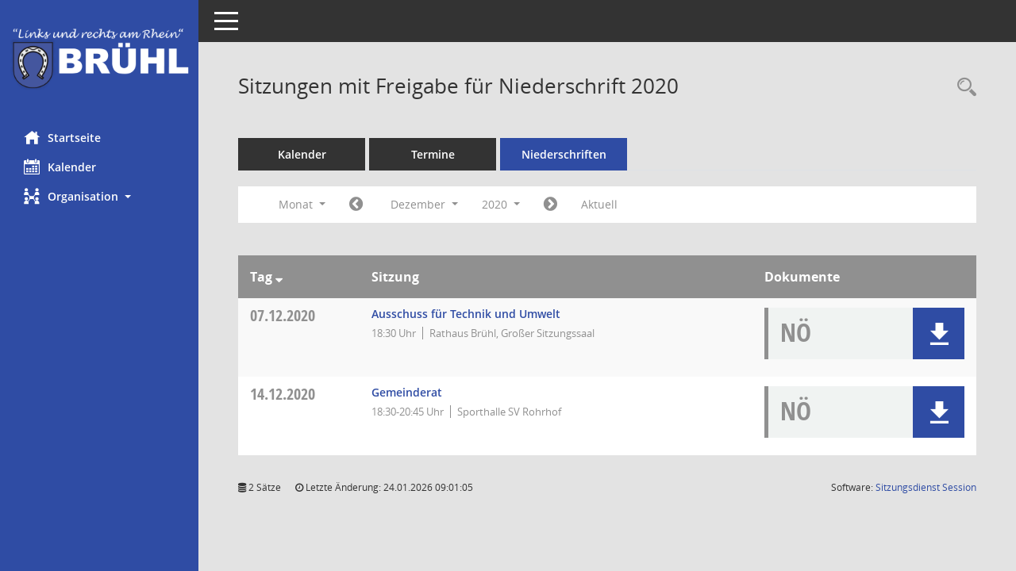

--- FILE ---
content_type: text/css
request_url: https://sessionnet.bruehl-baden.de/buergerinfo/config/layout/bruehl/config.css
body_size: 1684
content:
/* Angepasstes CSS zu ID layout6 (Stand 24.11.2022 12:41:55, Script-Version 531) */
/* === C:\Somacos\sessionnet\layoutanpassung\smc\tmp\css_complete.css === */
#smc_body table tr.smc-new td:first-child:before
{
background-color: #2F4CA4;
}
#smc_body table tr.smc-default td:first-child:before, #smc_body table tr.smc-downloaded td:first-child:before
{
background-color: #2F4CA4;
}
#smc_body table tr th a, #smc_body table tr td a
{
color: #2F4CA4;
}
#smc_body table tr th a:hover, #smc_body table tr th a:focus, #smc_body table tr td a:hover, #smc_body table tr td a:focus
{
color: #F3B738;
}
#smc_body #sidebar-wrapper
{
background-color: #2F4CA4;
}
#smc_body #top-bar .nav.navbar-nav > li > a:hover, #smc_body #top-bar .nav.navbar-nav > li > a:focus
{
color: #2F4CA4;
}
#smc_body .smc-read-more > a:hover, #smc_body .smc-read-more > a:focus
{
color: #2F4CA4;
}
#smc_body .smc-documents > div > div.smc-new
{
border-left: 0.3125rem solid #2F4CA4;
}
#smc_body .smc-documents > div > div.smc-downloaded
{
border-left: 0.3125rem solid #2F4CA4;
}
#smc_body .smc-documents > div > div .smc-action-group > .btn.btn-todo, #smc_body .smc-documents > div > div .smc-action-group > .btn.todo
{
background-color: #2F4CA4;
}
#smc_body .smc-documents > div > div .smc-action-group > .btn.btn-todo:hover, #smc_body .smc-documents > div > div .smc-action-group > .btn.btn-todo:focus, #smc_body .smc-documents > div > div .smc-action-group > .btn.todo:hover, #smc_body .smc-documents > div > div .smc-action-group > .btn.todo:focus
{
background-color: #2F4CA4;
}
#smc_body .smc-documents > div > div .smc-el-h > a
{
color: #2F4CA4;
}
#smc_body .smc-documents > div > div a:hover, #smc_body .smc-documents > div > div a:focus
{
color: #2F4CA4;
}
#smc_body .smc-action-group > .btn
{
background-color: #2F4CA4;
}
#smc_body .smc-action-group > .btn:hover, #smc_body .smc-action-group > .btn:focus
{
background-color: #F3B738;
}
#smc_body .smc-action-group > .btn.btn-green
{
background-color: #2F4CA4;
}
#smc_body .smc-action-group > .btn.btn-green:hover, #smc_body .smc-action-group > .btn.btn-green:focus
{
background-color: #F3B738;
}
#smc_body .smc-link-normal
{
color: #2F4CA4 !important;
}
#smc_body .smc-link-normal:hover, #smc_body .smc-link-normal:focus
{
color: #F3B738 !important;
}
#smc_body .smc-link-procedure
{
background-color: #2F4CA4;
}
#smc_body .smc-link-procedure:hover, #smc_body .smc-link-procedure:focus
{
background-color: #F3B738 !important;
}
#smc_body .smc-navbar.smc-connection-green
{
border-right: 0.9375rem solid #2F4CA4;
}
#smc_body .nav.nav-tabs .nav-item.active > .nav-link
{
background-color: #2F4CA4;
}
#smc_body .nav.nav-tabs .nav-item.active > .nav-link:before
{
border-left: 2.5rem solid #2F4CA4;
}
#smc_body .nav.nav-tabs .nav-item.active > .nav-link:hover, #smc_body .nav.nav-tabs .nav-item.active > .nav-link:focus
{
background-color: #2F4CA4;
}
#smc_body .nav.nav-tabs .nav-item > .nav-link:hover, #smc_body .nav.nav-tabs .nav-item > .nav-link:focus
{
background-color: #2F4CA4;
}
#smc_body .nav.nav-tabs .nav-item.smc-register-possible > a
{
background-color: #2F4CA4;
}
#smc_body .card .card-header.smc-card-uv-leer .card-header-title:after
{
color: #2F4CA4;
background-color: #2F4CA4;
}
#smc_body .card .card-header.smc-card-uv-aktiv .card-header-title:after
{
background-color: #2F4CA4;
}
#smc_body .card .card-header.smc-card-uv-aktiv-erledigt .card-header-title:after
{
background-color: #2F4CA4;
}
#smc_body .card .card-header.smc-card-uv-todo .card-header-title:after
{
background-color: #2F4CA4;
}
#smc_body .card.card-light > .smc-card-action .card-header-title
{
color: #2F4CA4;
}
#smc_body .card.card-light .card-header .card-header-title a
{
color: #2F4CA4;
}
#smc_body .card.card-light .card-header .card-header-title a:hover, #smc_body .card.card-light .card-header .card-header-title a:focus
{
color: #F3B738;
}
#smc_body .card.card-light .card-header .nav.nav-pills > li.active > a
{
background-color: #2F4CA4;
}
#smc_body .card.card-light .card-header .nav.nav-pills > li.active > a:hover, #smc_body .card.card-light .card-header .nav.nav-pills > li.active > a:focus
{
background-color: #2F4CA4;
}
#smc_body .smc-content-normal a
{
color: #2F4CA4 !important;
}
#smc_body .smc-content-normal a:hover, #smc_body .smc-content-normal a:focus
{
color: #F3B738 !important;
}
#smc_body .smc-badge-count
{
background-color: #2F4CA4;
}
#smc_body .smc-nav-actions > li > a:hover, #smc_body .smc-nav-actions > li > a:focus
{
color: #2F4CA4;
}
#smc_body .smc-nav-actions > li > a.mark
{
color: #2F4CA4;
}
#smc_body .smc-table .smc-table-row .smc-table-cell a
{
color: #2F4CA4;
}
#smc_body .smc-table .smc-table-row .smc-table-cell a:hover, #smc_body .smc-table .smc-table-row .smc-table-cell a:focus
{
color: #F3B738;
}
#smc_body .smc-el-h > a
{
color: #2F4CA4;
}
:root
{
--blue: #2F4CA4;
--green: #2F4CA4;
--primary: #2F4CA4;
--secondary: #2F4CA4;
--success: #2F4CA4;
}
a
{
color: #2F4CA4;
}
a:hover
{
color: #F3B738;
}
.valid-feedback
{
color: #2F4CA4;
}
.was-validated .form-control:valid, .form-control.is-valid
{
border-color: #2F4CA4;
}
.was-validated .form-control:valid:focus, .form-control.is-valid:focus
{
border-color: #2F4CA4;
}
.was-validated .custom-select:valid, .custom-select.is-valid
{
border-color: #2F4CA4;
}
.was-validated .custom-select:valid:focus, .custom-select.is-valid:focus
{
border-color: #2F4CA4;
}
.was-validated .form-check-input:valid ~ .form-check-label, .form-check-input.is-valid ~ .form-check-label
{
color: #2F4CA4;
}
.was-validated .custom-control-input:valid ~ .custom-control-label, .custom-control-input.is-valid ~ .custom-control-label
{
color: #2F4CA4;
}
.was-validated .custom-control-input:valid ~ .custom-control-label::before, .custom-control-input.is-valid ~ .custom-control-label::before
{
border-color: #2F4CA4;
}
.was-validated .custom-control-input:valid:focus:not(:checked) ~ .custom-control-label::before, .custom-control-input.is-valid:focus:not(:checked) ~ .custom-control-label::before
{
border-color: #2F4CA4;
}
.was-validated .custom-file-input:valid ~ .custom-file-label, .custom-file-input.is-valid ~ .custom-file-label
{
border-color: #2F4CA4;
}
.was-validated .custom-file-input:valid:focus ~ .custom-file-label, .custom-file-input.is-valid:focus ~ .custom-file-label
{
border-color: #2F4CA4;
}
.btn-primary
{
background-color: #2F4CA4;
border-color: #2F4CA4;
}
.btn-primary:hover
{
background-color: #F3B738;
border-color: #F3B738;
}
.btn-primary:focus, .btn-primary.focus
{
background-color: #F3B738;
border-color: #F3B738;
}
.btn-primary.disabled, .btn-primary:disabled
{
background-color: #2F4CA4;
border-color: #2F4CA4;
}
.btn-primary:not(:disabled):not(.disabled):active, .btn-primary:not(:disabled):not(.disabled).active,
.show > .btn-primary.dropdown-toggle
{
background-color: #F3B738;
}
.btn-secondary
{
background-color: #2F4CA4;
border-color: #2F4CA4;
}
.btn-secondary.disabled, .btn-secondary:disabled
{
background-color: #2F4CA4;
border-color: #2F4CA4;
}
.btn-success
{
background-color: #2F4CA4;
border-color: #2F4CA4;
}
.btn-success.disabled, .btn-success:disabled
{
background-color: #2F4CA4;
border-color: #2F4CA4;
}
.btn-outline-primary
{
color: #2F4CA4;
border-color: #2F4CA4;
}
.btn-outline-primary:hover
{
background-color: #2F4CA4;
border-color: #2F4CA4;
}
.btn-outline-primary.disabled, .btn-outline-primary:disabled
{
color: #2F4CA4;
}
.btn-outline-primary:not(:disabled):not(.disabled):active, .btn-outline-primary:not(:disabled):not(.disabled).active,
.show > .btn-outline-primary.dropdown-toggle
{
background-color: #2F4CA4;
border-color: #2F4CA4;
}
.btn-outline-secondary
{
color: #2F4CA4;
border-color: #2F4CA4;
}
.btn-outline-secondary:hover
{
background-color: #2F4CA4;
border-color: #2F4CA4;
}
.btn-outline-secondary.disabled, .btn-outline-secondary:disabled
{
color: #2F4CA4;
}
.btn-outline-secondary:not(:disabled):not(.disabled):active, .btn-outline-secondary:not(:disabled):not(.disabled).active,
.show > .btn-outline-secondary.dropdown-toggle
{
background-color: #2F4CA4;
border-color: #2F4CA4;
}
.btn-outline-success
{
color: #2F4CA4;
border-color: #2F4CA4;
}
.btn-outline-success:hover
{
background-color: #2F4CA4;
border-color: #2F4CA4;
}
.btn-outline-success.disabled, .btn-outline-success:disabled
{
color: #2F4CA4;
}
.btn-outline-success:not(:disabled):not(.disabled):active, .btn-outline-success:not(:disabled):not(.disabled).active,
.show > .btn-outline-success.dropdown-toggle
{
background-color: #2F4CA4;
border-color: #2F4CA4;
}
.btn-link
{
color: #2F4CA4;
}
.btn-link:hover
{
color: #F3B738;
}
.dropdown-item.active, .dropdown-item:active
{
background-color: #2F4CA4;
}
.custom-control-input:checked ~ .custom-control-label::before
{
border-color: #2F4CA4;
background-color: #2F4CA4;
}
.custom-checkbox .custom-control-input:indeterminate ~ .custom-control-label::before
{
border-color: #2F4CA4;
background-color: #2F4CA4;
}
.custom-range::-webkit-slider-thumb
{
background-color: #2F4CA4;
}
.custom-range::-moz-range-thumb
{
background-color: #2F4CA4;
}
.custom-range::-ms-thumb
{
background-color: #2F4CA4;
}
.page-link
{
color: #2F4CA4;
}
.page-link:hover
{
color: #F3B738;
}
.page-item.active .page-link
{
background-color: #2F4CA4;
border-color: #2F4CA4;
}
.badge-primary
{
background-color: #2F4CA4;
}
a.badge-primary:hover, a.badge-primary:focus
{
background-color: #F3B738;
}
.badge-secondary
{
background-color: #2F4CA4;
}
.badge-success
{
background-color: #2F4CA4;
}
.progress-bar
{
background-color: #2F4CA4;
}
.list-group-item.active
{
background-color: #2F4CA4;
border-color: #2F4CA4;
}
.bg-primary
{
background-color: #2F4CA4 !important;
}
a.bg-primary:hover, a.bg-primary:focus,
button.bg-primary:hover,
button.bg-primary:focus
{
background-color: #F3B738 !important;
}
.bg-secondary
{
background-color: #2F4CA4 !important;
}
.bg-success
{
background-color: #2F4CA4 !important;
}
.border-primary
{
border-color: #2F4CA4 !important;
}
.border-secondary
{
border-color: #2F4CA4 !important;
}
.border-success
{
border-color: #2F4CA4 !important;
}
.text-primary
{
color: #2F4CA4 !important;
}
a.text-primary:hover, a.text-primary:focus
{
color: #F3B738 !important;
}
.text-secondary
{
color: #2F4CA4 !important;
}
a.text-secondary:hover, a.text-secondary:focus
{
color: #F3B738 !important;
}
.text-success
{
color: #2F4CA4 !important;
}
a.text-success:hover, a.text-success:focus
{
color: #F3B738 !important;
}
#smc_body .btn-active
{
background-color: #2F4CA4;
}
#smc_body .btn-active:hover
{
background-color: #F3B738;
}
#smc_body .smc-documents > div > div .smc-action-group > .btn.btn-active,
#smc_body .smc-documents > div > div .smc-action-group > .btn.active
{
background-color: #2F4CA4;
}
#smc_body .smc-documents > div > div .smc-action-group > .btn.btn-active:hover,
#smc_body .smc-documents > div > div .smc-action-group > .btn.active:hover,
#smc_body .smc-documents > div > div .smc-action-group > .btn.btn-active:focus,
#smc_body .smc-documents > div > div .smc-action-group > .btn.active:focus
{
background-color: #F3B738;
}
#smc_body .smc-link-procedure-unsel
{
background-color: #2F4CA4;
}
#smc_body .smc-link-procedure-unsel:hover,
#smc_body .smc-link-procedure-unsel:focus
{
background-color: #F3B738 !important;
}
#smc_body .smc-link-procedure-sel
{
background-color: #2F4CA4;
}
#smc_body .smc-link-procedure-sel:hover,
#smc_body .smc-link-procedure-sel:focus
{
background-color: #F3B738 !important;
}
#smc_body .smc-link-selection:hover,
#smc_body .smc-link-selection:focus
{
background-color: #F3B738 !important;
}
#smc_body .smc-link-selection-sel
{
background-color: #2F4CA4;
}
#smc_body .smc-link-selection-sel:hover,
#smc_body .smc-link-selection-sel:focus
{
background-color: #F3B738 !important;
}
/* Textanpassungen */
/* Basis für Anpassung Textfarben */
/* //524 RL Layout6 */

/* //525 RL Layout6 nicht relevant */
#smc_body .nav-tabs > li.active > a {
    color: #ffffff;
}

    #smc_body .nav-tabs > li.active > a:hover {
        color: #ffffff;
    }

#smc_body .nav-tabs > li > a:hover {
    color: #ffffff;
}

#smc_body li.smc-ct1 > a {
    color: #ffffff !important;
}

    #smc_body li.smc-ct1 > a:hover {
        color: #ffffff !important;
    }

#smc_body .smc-documents > div > div h4 > a {
    color: #2F4CA4;
}

#smc_body .panel-default > .panel-heading .badge {
    color: #444 !important;
}
/* // */

#smc_body #sidebar-wrapper ul li > a,
#smc_body #sidebar-wrapper ul li > span {
    color: #ffffff;
}

#smc_body #sidebar-wrapper ul li > a:hover,
#smc_body #sidebar-wrapper ul li > a:active {
    color: #ffffff;
}

#smc_body #sidebar-wrapper ul li.active > a,
#smc_body #sidebar-wrapper ul li.active > span {
    color: #ffffff;
}

#smc_body .smc-action-group > .btn {
    color: #ffffff !important;
}

#smc_body .btn-primary {
    color: #ffffff;
}

#smc_body .smc-link-procedure {
    color: #ffffff;
}

#smc_body .smc-link-procedure:hover, #smc_body .smc-link-procedure:focus {
    color: #ffffff !important;
}

#smc_body .smc-link-procedure:before {
    color: #ffffff;
}

#smc_body .smc-content-normal a {
    color: #2F4CA4 !important;
}

#smc_body .smc-link-normal {
    color: #2F4CA4 !important;
}

#smc_body .smc-documents > div > div a:hover,
#smc_body .smc-documents > div > div a:focus {
    color: #2F4CA4;
}

/* //525 RL neu */
#smc_body .smc-documents > div > div .smc-el-h > a {
    color: #2F4CA4;
}


/* Anpassung Logobreite */
#smc_body #sidebar-wrapper .smc-img-logo{max-width:90%}
